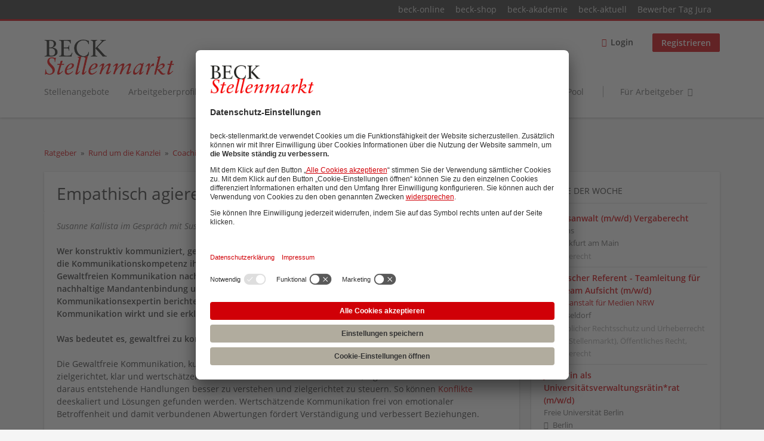

--- FILE ---
content_type: text/html; charset=utf-8
request_url: https://www.beck-stellenmarkt.de/ratgeber/rund-um-die-kanzlei/coaching-fuer-juristen-und-kanzleien/empathisch-agieren-und
body_size: 37601
content:
<!DOCTYPE html>
<!--[if IEMobile 7]><html class="no-js ie iem7" lang="de" dir="ltr"><![endif]-->
<!--[if lte IE 6]><html class="no-js ie lt-ie9 lt-ie8 lt-ie7" lang="de" dir="ltr"><![endif]-->
<!--[if (IE 7)&(!IEMobile)]><html class="no-js ie lt-ie9 lt-ie8" lang="de" dir="ltr"><![endif]-->
<!--[if IE 8]><html class="no-js ie lt-ie9" lang="de" dir="ltr"><![endif]-->
<!--[if (gte IE 9)|(gt IEMobile 7)]><html class="no-js ie" lang="de" dir="ltr" prefix="og: http://ogp.me/ns# content: http://purl.org/rss/1.0/modules/content/ dc: http://purl.org/dc/terms/ foaf: http://xmlns.com/foaf/0.1/ rdfs: http://www.w3.org/2000/01/rdf-schema# sioc: http://rdfs.org/sioc/ns# sioct: http://rdfs.org/sioc/types# skos: http://www.w3.org/2004/02/skos/core# xsd: http://www.w3.org/2001/XMLSchema#"><![endif]-->
<!--[if !IE]><!--><html class="no-js" lang="de" dir="ltr" prefix="og: http://ogp.me/ns# content: http://purl.org/rss/1.0/modules/content/ dc: http://purl.org/dc/terms/ foaf: http://xmlns.com/foaf/0.1/ rdfs: http://www.w3.org/2000/01/rdf-schema# sioc: http://rdfs.org/sioc/ns# sioct: http://rdfs.org/sioc/types# skos: http://www.w3.org/2004/02/skos/core# xsd: http://www.w3.org/2001/XMLSchema#"><!--<![endif]-->
<head>
  <title>Empathisch agieren und wertschätzend kommunizieren</title>
  <!--[if IE]><![endif]-->
<meta charset="utf-8" />
<link rel="dns-prefetch" href="//app.usercentrics.eu" />
<link rel="dns-prefetch" href="//api.usercentrics.eu" />
<link rel="preconnect" href="//privacy-proxy.usercentrics.eu" />
<link rel="preload" href="//privacy-proxy.usercentrics.eu/latest/uc-block.bundle.js" as="script" />
<script type="application/ld+json">{"@context":"http:\/\/schema.org","@type":"WebSite","name":"Beck Stellenmarkt","url":"https:\/\/www.beck-stellenmarkt.de"}</script>
<script type="application/ld+json">{"@context":"http:\/\/schema.org","@type":"Organization","url":"https:\/\/www.beck-stellenmarkt.de","logo":"https:\/\/www.beck-stellenmarkt.de\/sites\/all\/themes\/beck\/logo.png"}</script>
<link as="image" href="https://www.beck-stellenmarkt.de/sites/all/themes/beck/logo.png" rel="preload" />
<link as="font" href="https://www.beck-stellenmarkt.de/profiles/recruiter/themes/epiq/dist/fonts/fontawesome-webfont.woff" type="font/woff" crossorigin="1" rel="preload" />
<link as="font" href="https://www.beck-stellenmarkt.de/sites/all/themes/beck/dist/fonts/opensans/OpenSans.woff?v=1.0.0" crossorigin="1" type="font/woff2" rel="preload" />
<link as="font" href="https://www.beck-stellenmarkt.de/sites/all/themes/beck/dist/fonts/opensans/OpenSans.woff2?v=1.0.0" crossorigin="1" type="font/woff2" rel="preload" />
<link as="font" href="https://www.beck-stellenmarkt.de/sites/all/themes/beck/dist/fonts/opensans/OpenSans-Bold.woff?v=1.0.0" crossorigin="1" type="font/woff2" rel="preload" />
<link as="font" href="https://www.beck-stellenmarkt.de/sites/all/themes/beck/dist/fonts/opensans/OpenSans-Bold.woff2?v=1.0.0" crossorigin="1" type="font/woff2" rel="preload" />
<link as="font" href="https://www.beck-stellenmarkt.de/sites/all/themes/beck/dist/fonts/opensans/OpenSans-Italic.woff?v=1.0.0" crossorigin="1" type="font/woff2" rel="preload" />
<link as="font" href="https://www.beck-stellenmarkt.de/sites/all/themes/beck/dist/fonts/opensans/OpenSans-Italic.woff2?v=1.0.0" crossorigin="1" type="font/woff2" rel="preload" />
<link as="font" href="https://www.beck-stellenmarkt.de/sites/all/themes/beck/dist/fonts/opensans/OpenSans-Semibold.woff?v=1.0.0" crossorigin="1" type="font/woff2" rel="preload" />
<link as="font" href="https://www.beck-stellenmarkt.de/sites/all/themes/beck/dist/fonts/opensans/OpenSans-Semibold.woff2?v=1.0.0" crossorigin="1" type="font/woff2" rel="preload" />
<link rel="shortcut icon" href="https://www.beck-stellenmarkt.de/sites/all/themes/beck/favicon.ico" type="image/vnd.microsoft.icon" />
<script>window.dataLayer = window.dataLayer || []; window.dataLayer.push();</script>
<link rel="profile" href="http://www.w3.org/1999/xhtml/vocab" />
<meta property="og:image" name="twitter:image:src" content="https://www.beck-stellenmarkt.de/sites/all/themes/beck/dist/images/og-image.jpg" />
<meta property="og:image" content="https://www.beck-stellenmarkt.de/sites/all/themes/beck/dist/images/og-image.jpg" />
<meta name="HandheldFriendly" content="true" />
<meta name="MobileOptimized" content="width" />
<meta http-equiv="cleartype" content="on" />
<link rel="apple-touch-icon" href="https://www.beck-stellenmarkt.de/sites/all/themes/beck/apple-touch-icon.png" />
<link rel="apple-touch-icon-precomposed" href="https://www.beck-stellenmarkt.de/sites/all/themes/beck/apple-touch-icon-precomposed.png" />
<script type="application/ld+json">{
    "@context": "https://schema.org",
    "@graph": [
        {
            "@type": "Article",
            "headline": "Empathisch agieren und wertschätzend kommunizieren",
            "name": "Empathisch agieren und wertschätzend kommunizieren",
            "description": "Wer gewaltfrei und wertschätzend kommuniziert, hat mehr Erfolg. Susanne Kallista erklärt, wie Gewaltfreie Kommunikation nach Marshall B.",
            "datePublished": "2019-02-05CET14:33:13",
            "dateModified": "2021-04-16CEST14:21:40",
            "image": {
                "@type": "ImageObject",
                "representativeOfPage": "True",
                "url": ""
            },
            "author": {
                "@type": "Person",
                "name": "Interview von Susanne Kleiner mit Susanne Kallista"
            }
        }
    ]
}</script>
<meta name="description" content="Susanne Kallista erklärt, wie Gewaltfreie Kommunikation nach Marshall B. Rosenberg funktioniert und wie Anwaltskanzleien davon profitieren können." />
<meta name="abstract" content="Susanne Kallista erklärt, wie Gewaltfreie Kommunikation nach Marshall B. Rosenberg funktioniert und wie Anwaltskanzleien davon profitieren können." />
<meta name="keywords" content="Kommunikation, Mandant, Gericht, Gewaltfrei, Rosenberg, Anwaltskanzlei, Gsprächsführung, GFK, Konflikt, deeskalieren, Konversation, Gesprächspartner, Jurist" />
<meta name="robots" content="follow, index" />
<meta name="news_keywords" content="Kommunikation, Mandant, Gericht, Gewaltfrei, Rosenberg, Anwaltskanzlei, Gsprächsführung, GFK, Konflikt, deeskalieren, Konversation, Gesprächspartner, Jurist" />
<meta name="viewport" content="width=device-width, initial-scale=1.0, minimum-scale=1.0" />
<link rel="canonical" href="https://www.beck-stellenmarkt.de/ratgeber/rund-um-die-kanzlei/coaching-fuer-juristen-und-kanzleien/empathisch-agieren-und" />
<meta property="og:site_name" content="Beck Stellenmarkt" />
<meta property="og:type" content="article" />
<meta property="og:url" content="https://www.beck-stellenmarkt.de/ratgeber/rund-um-die-kanzlei/coaching-fuer-juristen-und-kanzleien/empathisch-agieren-und" />
<meta property="og:title" content="Empathisch agieren und wertschätzend kommunizieren" />
<meta property="og:description" content="Wer gewaltfrei und wertschätzend kommuniziert, hat mehr Erfolg. Susanne Kallista erklärt, wie Gewaltfreie Kommunikation nach Marshall B. Rosenberg funktioniert und wie Anwaltskanzleien davon profitieren können." />
<meta property="og:updated_time" content="2021-04-16T14:21:40+02:00" />
<meta property="article:published_time" content="2019-02-05T14:33:13+01:00" />
<meta property="article:modified_time" content="2021-04-16T14:21:40+02:00" />
  <link type="text/css" rel="stylesheet" href="https://www.beck-stellenmarkt.de/sites/default/files/advagg_css/css__Ct-51z5ORwWiABNChF2_GGLILJO_fwl4-ioH31e9b4o__HGRS5UYOgsqH1Xull_JV3sCJnvuUP7tD4wTX9Vwthes__q8GvSXuAHH4UA3EOMUiM4gxQNK9zMeOemxa7Mm0CzNQ.css" media="all" />
<link type="text/css" rel="stylesheet" href="https://www.beck-stellenmarkt.de/sites/default/files/advagg_css/css__ZWWiZgX2aHdrXNEFqbbHHKexbzqFeBrcgyXGWrxih5w___26oWotBeGe5fcHEnJB11pyPDH0E8WcoSkKA_3VuKKc__q8GvSXuAHH4UA3EOMUiM4gxQNK9zMeOemxa7Mm0CzNQ.css" media="all" />
<link type="text/css" rel="stylesheet" href="https://www.beck-stellenmarkt.de/sites/default/files/advagg_css/css__Lcg1PeROGH4jcBVgNT95jV12_EQy6BpMIQuHbQqzW_I__nYJiomylUYbKd6YiQP-4GC77p5hBrcbsyj8Hfs7l1zU__q8GvSXuAHH4UA3EOMUiM4gxQNK9zMeOemxa7Mm0CzNQ.css" media="all" />
<link type="text/css" rel="stylesheet" href="https://www.beck-stellenmarkt.de/sites/default/files/advagg_css/css__x6J-itZlojXy44LqiSPvuefJzQiJSY6HGHdxuoC2YX0__Hmun7YVMiI4Gqw0eFYBlBm7DNoFf3h3XEYwU58_0W7w__q8GvSXuAHH4UA3EOMUiM4gxQNK9zMeOemxa7Mm0CzNQ.css" media="all" />
<link type="text/css" rel="stylesheet" href="https://www.beck-stellenmarkt.de/sites/default/files/advagg_css/css__c2bDBPQvwB3riGuGt0bay-MOGBKsw73Vc_oXyp5ArtM__GMJb1JvJmsia19obvxh0J0iNoBZm0ydj-iHTjMc9sX4__q8GvSXuAHH4UA3EOMUiM4gxQNK9zMeOemxa7Mm0CzNQ.css" media="all" />
<link type="text/css" rel="stylesheet" href="https://www.beck-stellenmarkt.de/sites/default/files/advagg_css/css__pr8hUfOOrYbMTYQVL8E5Ys_k32jtwb-6a_j5w0EHvRk___26oWotBeGe5fcHEnJB11pyPDH0E8WcoSkKA_3VuKKc__q8GvSXuAHH4UA3EOMUiM4gxQNK9zMeOemxa7Mm0CzNQ.css" media="print" />
<link type="text/css" rel="stylesheet" href="https://www.beck-stellenmarkt.de/sites/default/files/advagg_css/css__1uTsxraxpr9mxk6ubdXDbFc6MU-gPCCqUG-gBq-fr70__nYJiomylUYbKd6YiQP-4GC77p5hBrcbsyj8Hfs7l1zU__q8GvSXuAHH4UA3EOMUiM4gxQNK9zMeOemxa7Mm0CzNQ.css" media="print" />
<link type="text/css" rel="stylesheet" href="https://www.beck-stellenmarkt.de/sites/default/files/advagg_css/css__RQOB8KOVW_gt_cdjhnEdnovLn3lf_FQRQ90BcfzmXr0__Hmun7YVMiI4Gqw0eFYBlBm7DNoFf3h3XEYwU58_0W7w__q8GvSXuAHH4UA3EOMUiM4gxQNK9zMeOemxa7Mm0CzNQ.css" media="print" />
<link type="text/css" rel="stylesheet" href="https://www.beck-stellenmarkt.de/sites/default/files/advagg_css/css__fkgn8-I2jHRqLw2nECQNKPCXB8q0dO8TbW3Sjg7zO-Q__MIR-S5fVy9slmScOVgW9yWRyUPnh3CS65uDfC9oujHQ__q8GvSXuAHH4UA3EOMUiM4gxQNK9zMeOemxa7Mm0CzNQ.css" media="print" />

<!--[if lte IE 8]>
<link type="text/css" rel="stylesheet" href="https://www.beck-stellenmarkt.de/sites/default/files/advagg_css/css__GC_w0L__eNgT1QMQTtcSNIQ0GedV1j_wkyRCpLSkiSc__3wJcEHE56gMNTeb73mOenFtzEvC4SK2b8btK3xHjAHw__q8GvSXuAHH4UA3EOMUiM4gxQNK9zMeOemxa7Mm0CzNQ.css" media="all" />
<![endif]-->

<!--[if lte IE 8]>
<link type="text/css" rel="stylesheet" href="https://www.beck-stellenmarkt.de/sites/default/files/advagg_css/css__IjqNm1YQe61a7Ek1PMZH_1VAdkrMZVFrzOX3u3CY55k__ouEG_zcOBFTrGaViePWUhLF1dmoyP_DFuUfdA5CIOYQ__q8GvSXuAHH4UA3EOMUiM4gxQNK9zMeOemxa7Mm0CzNQ.css" media="all" />
<![endif]-->

<!--[if lte IE 8]>
<link type="text/css" rel="stylesheet" href="https://www.beck-stellenmarkt.de/sites/default/files/advagg_css/css__7Td0-Ou8Yc3n2IqDXrDSpuLtYWkVc9UbwoPuvao-vxc__id2y9M8L_qb6Pznq7pw5BH4_xtW_zPkoRBahwr71nWA__q8GvSXuAHH4UA3EOMUiM4gxQNK9zMeOemxa7Mm0CzNQ.css" media="all" />
<![endif]-->

<!--[if lte IE 8]>
<link type="text/css" rel="stylesheet" href="https://www.beck-stellenmarkt.de/sites/default/files/advagg_css/css__TyQj-95bwTx0IHjQYgD1DQpCcI6_BuOpRrWfHsPCAH4__leLGucjegkm-0HjyACNkEsm9MDlxcn-OZUAPUV_DQ3k__q8GvSXuAHH4UA3EOMUiM4gxQNK9zMeOemxa7Mm0CzNQ.css" media="all" />
<![endif]-->
  <script src="https://app.usercentrics.eu/browser-ui/latest/loader.js" id="usercentrics-cmp" data-settings-id="cstrVy5WR" defer="defer" data-tcf-enabled="true"></script>
<script src="//privacy-proxy.usercentrics.eu/latest/uc-block.bundle.js"></script>
</head>
<body class="html not-front not-logged-in page-node page-node- page-node-8081 node-type-career-guide-article i18n-de section-ratgeber sidebar-second has-branding-logo" x-ms-format-detection="none">
  <a href="#main-content" class="element-invisible element-focusable">Zum Hauptinhalt springen</a>
  <noscript aria-hidden="true"><iframe src="https://www.googletagmanager.com/ns.html?id=GTM-PFF2VC" height="0" width="0" style="display:none;visibility:hidden" title="Google Tag Manager">Google Tag Manager</iframe></noscript>  <div class="navigation--sites">
  <div class="l-container">
      <div class="l-region l-region--navigation-sites">
    <nav id="block-menu-menu-beck-top-level-navigation" role="navigation" class="block block--menu block--menu-menu-beck-top-level-navigation">
      
  <ul class="menu"><li class="first leaf"><a href="http://www.beck-online.de" target="_blank">beck-online</a></li>
<li class="leaf"><a href="http://www.beck-shop.de" target="_blank">beck-shop</a></li>
<li class="leaf"><a href="http://www.beck-seminare.de" target="_blank">beck-akademie</a></li>
<li class="leaf"><a href="http://beck-aktuell.beck.de" target="_blank">beck-aktuell</a></li>
<li class="last leaf"><a href="https://rsw.beck.de/bewerbertag" target="_blank">Bewerber Tag Jura</a></li>
</ul></nav>
  </div>
  </div>
</div>
<div  class="l-page">
      <header class="l-header" role="banner">
      <div class="l-mobile-menu">
        <div class="menu">
          <button class="menu--mobile__switch svg-icon--action svg-icon">
            
<span class="recruiter-epiq-icon svg-icon"  class="recruiter-epiq-icon svg-icon">
<svg xmlns="http://www.w3.org/2000/svg" role="img" aria-labelledby="bars" viewBox="0 0 100 100">
      <title id="bars">Menü</title>
    <use
    xlink:href="https://www.beck-stellenmarkt.de/sites/all/themes/beck/dist/icons/defs/icons.svg?refresh2#bars"></use>
</svg>
</span>
          </button>
        </div>
        <div class="l-branding-mobile">
                                    <a href="/"
                 title="Beck Stellenmarkt" rel="home"
                 class="site-logo">
                <img src="https://www.beck-stellenmarkt.de/sites/all/themes/beck/logo.png"
                     alt="Beck Stellenmarkt" width="400" height="110"/>
              </a>
                                        </div>
        <a href="/search/job" class="svg-icon--action svg-icon">
          
<span class="recruiter-epiq-icon svg-icon"  class="recruiter-epiq-icon svg-icon">
<svg xmlns="http://www.w3.org/2000/svg" role="img" aria-labelledby="search" viewBox="0 0 100 100">
      <title id="search">Nach weiteren Jobs suchen</title>
    <use
    xlink:href="https://www.beck-stellenmarkt.de/sites/all/themes/beck/dist/icons/defs/icons.svg?refresh2#search"></use>
</svg>
</span>
        </a>
      </div>
      <div class="l-container">
        <div class="l-branding">
                      <a href="/"
               title="Beck Stellenmarkt" rel="home"
               class="site-logo">
              <img src="https://www.beck-stellenmarkt.de/sites/all/themes/beck/logo.png"
                   alt="Beck Stellenmarkt" width="400" height="110"/>
            </a>
                    
                            </div>

                <div class="l-navigation-container mobile-menu">
          <div class="navigation__mobile-menu-branding">
                          <a href="/"
                 title="Beck Stellenmarkt" rel="home"
                 class="site-logo">
                <img src="https://www.beck-stellenmarkt.de/sites/all/themes/beck/logo.png"
                     alt="Beck Stellenmarkt" width="400" height="110"/>
              </a>
                        <button class="mobile-menu__close svg-icon--action">
              
<span class="recruiter-epiq-icon svg-icon svg-icon--action"  class="recruiter-epiq-icon svg-icon svg-icon--action">
<svg xmlns="http://www.w3.org/2000/svg" role="img" aria-labelledby="times" viewBox="0 0 100 100">
      <title id="times">Menü schließen</title>
    <use
    xlink:href="https://www.beck-stellenmarkt.de/sites/all/themes/beck/dist/icons/defs/icons.svg?refresh2#times"></use>
</svg>
</span>
            </button>
          </div>
          <div class="l-navigation-top">
                          <div class="l-region l-region--navigation-top">
    <nav id="block-menu-menu-login-menu" role="navigation" aria-label="Loginmenü" class="block block--menu block-user-menu block--menu-menu-login-menu">
        <div class="block__title"><span><strong>Loginmenü</strong></span></div>
    
  <ul class="menu"><li class="first leaf"><a href="/user/login" class="login-transparent">Login</a></li>
<li class="last leaf"><a href="/user/register" class="epiq-button--primary">Registrieren</a></li>
</ul></nav>
  </div>
          </div>
          <div class="l-navigation-main">
              <div class="l-region l-region--navigation">
    <nav id="block-menu-menu-applicant-menu" role="navigation" aria-label="Bewerbermenü" class="block block--menu block-main-menu block-applicant-menu block--menu-menu-applicant-menu">
        <div class="block__title"><span><strong>Bewerbermenü</strong></span></div>
    
  <ul class="menu"><li class="first collapsed"><a href="/jobs">Stellenangebote</a></li>
<li class="leaf"><a href="/kanzleiprofile">Arbeitgeberprofile</a></li>
<li class="leaf"><a href="/veranstaltungen">Aus- / Weiterbildung</a></li>
<li class="leaf"><a href="/hochschulprofile">Hochschulprofile </a></li>
<li class="leaf"><a href="/content/referendariatsfuehrer">Referendariat</a></li>
<li class="leaf"><a href="/ratgeber">Ratgeber</a></li>
<li class="leaf"><a href="https://www.beck-stellenmarkt.de/content/talent-pool">Talent  Pool</a></li>
<li class="last leaf"><a href="/arbeitgeber" class="menu-item--switch">Für Arbeitgeber</a></li>
</ul></nav>
  </div>
          </div>
        </div>
      </div>
    </header>
  
  
  
  <div class="l-main">
    <div class="l-container">
      <div class="l-content" role="main">
        <a id="main-content"></a>
                                                                          <div class="l-region l-region--content">
    <div class="panel-display panel-1col clearfix" >
  <div class="panel-panel panel-col">
    <div><div class="panel-pane pane-beck-career-guide-breadcrumb">
            <h2 class="element-invisible">You are here</h2><ul class="breadcrumb"><li><a href="/ratgeber">Ratgeber</a></li><li><a href="/ratgeber/rund-um-die-kanzlei">Rund um die Kanzlei</a></li><li><a href="/ratgeber/rund-um-die-kanzlei/coaching-fuer-juristen-und-kanzleien">Coaching für Juristen und Kanzleien</a></li></ul>    </div>
<div class="panel-pane pane-node-title">
            <h1>Empathisch agieren und wertschätzend kommunizieren</h1>
    </div>
<div class="panel-pane pane-entity-view pane-node">
            <article about="/ratgeber/rund-um-die-kanzlei/coaching-fuer-juristen-und-kanzleien/empathisch-agieren-und" typeof="sioc:Item foaf:Document" class="node node--career-guide-article node--full node--career-guide-article--full">

  <div class="career-guide__image">
      </div>

  <div class="career-guide__content">
          <header>
                        <span property="dc:title" content="Empathisch agieren und wertschätzend kommunizieren" class="rdf-meta element-hidden"></span>      </header>
    
    
    <div class="node__content">
      <div class="field field--name-field-career-guide-author-long field--type-text-long field--label-hidden"><div class="field__items"><div class="field__item even">Susanne Kallista im Gespräch mit Susanne Kleiner </div></div></div><div class="field field--name-body field--type-text-with-summary field--label-hidden"><div class="field__items"><div class="field__item even" property="content:encoded"><p><strong>Wer konstruktiv kommuniziert, gestaltet tragfähige Beziehungen. Kanzleien wissen das und stärken bewusst die Kommunikationskompetenz ihrer Führungskräfte und Mitarbeiter. Susanne Kallista erkennt in der Gewaltfreien Kommunikation nach Marshall B. Rosenberg Chancen für vertrauensvolle Rechtsberatung, nachhaltige Mandantenbindung und stärkenorientierte Mitarbeiterführung. Die Trainerin, Coach und Kommunikationsexpertin berichtet im Gespräch mit Susanne Kleiner, wie eine wertschätzende Kommunikation wirkt und sie erklärt, wie Anwaltskanzleien davon profitieren.</strong></p>
<p><strong>Was bedeutet es, gewaltfrei zu kommunizieren?</strong></p>
<p>Die Gewaltfreie Kommunikation, kurz: GFK, geht auf Marschall B. Rosenberg zurück. Sie ermöglicht Menschen, zielgerichtet, klar und wertschätzend zu kommunizieren. Die GFK hilft dabei, eigene Gedanken und Gefühle und daraus entstehende Handlungen besser zu verstehen und zielgerichtet zu steuern. So können <a href="https://www.beck-stellenmarkt.de/ratgeber/karriere/ratgeber-karriere/konflikte-chancen-verwandeln" target="_blank">Konflikte</a> deeskaliert und Lösungen gefunden werden. Wertschätzende Kommunikation frei von emotionaler Betroffenheit und damit verbundenen Abwertungen fördert Verständigung und verbessert Beziehungen.</p>
<p><strong>Wie kann die Anwaltschaft von der Gewaltfreien Kommunikation profitieren?</strong></p>
<p>Wenn Anwälte ihr Gegenüber nicht erreichen, verschenken sie enormes Potenzial: im Kontakt mit Mandanten, als Führungskraft in der Kanzlei, unter Kollegen, bei der Gegenseite und vor Gericht. Die Integration von GFK in den juristischen Alltag ermöglicht beispielsweise gerade in vermeintlich aussichtslosen oder uferlosen Verfahren Deeskalation und zeitgleich mehr Einfluss auf das Verfahrensgeschehen. Der Beziehungsaufbau zu Mandanten – auch zu übrigen Prozessbeteiligten – wird erleichtert und der Einfluss auf deren Konfliktverhalten verstärkt. So werden mitunter kostenintensive gerichtliche Verfahren vermieden. Und: Eine bedürfnis- und lösungsorientierte Haltung ersetzt erlernte destruktive beziehungsweise herkömmliche anwaltliche Verhaltensmuster.</p>
<p><strong>Wie unterscheiden sich Gespräche nach Rosenbergs Methode von herkömmlichen Konversationen?</strong></p>
<p>Unsere Sprache kultiviert Elemente, die Beziehungen belasten. Oft bewirken wir bei unseren Gesprächspartnern innere Widerstände und Abwehr, wenn wir sprechen. Etwa wenn wir bewerten und verurteilen. Und meist tun wir das unbewusst. Ein Beispiel: „Warum hast du mir nichts von dem Termin gesagt?“ Hier wird angeklagt; was sich – noch – dahinter verbirgt, bleibt unklar. Der Satz „Ich bin wütend, weil Du mir nichts von dem Termin gesagt hast!“ transportiert zwar das Gefühl, ist jedoch geprägt von Schuldzuweisung: Du bist schuld, dass ich mich so fühle. In beiden Fällen, wird der Gesprächspartner eine Verteidigungshaltung einnehmen. Rechtfertigung und Vorwurf drehen sich nun im Kreis. „Ich bin wütend, weil mir Zuverlässigkeit wichtig ist!“ Diese Formulierung verdeutlicht das Gefühl und das dahinterliegende Bedürfnis. Damit werden Verständnis und Bereitschaft zu Klärung möglich. Nach den GFK-Regeln folgt nun die Bitte: „Ich bitte dich, mir künftig alle Termine mitzuteilen.“ Für Anwälte heißt das: Mandanten, Mitarbeitern und Kollegen – durchaus auch der Gegenseite – oder Richtern aufmerksam zuhören, Bedürfnisse eruieren und emotionale Informationen von Sachinformationen trennen. Diese <a href="https://www.beck-stellenmarkt.de/ratgeber/karriere/ratgeber-karriere/wertschaetzung-fuehrt" target="_blank">Wertschätzung </a>spiegelt sich im Kontakt wider. Sie stärkt Vertrauen, fördert gelingende Zusammenarbeit und ermöglicht Lösungen.</p>
<p><strong>Wo sehen Sie das größte Entwicklungspotenzial für Juristen?</strong></p>
<p>Juristinnen und Juristen folgen einer klaren Struktur und Logik und formulieren folglich eher sachlich. Doch auch, oder besser: Gerade in der Rechtsberatung findet Kommunikation nicht nur auf der Sachebene statt.<br>
	Hier sehe ich großes Potential, vertrauensfördernder und beziehungsstärkender zu kommunizieren. Wer Empathie für seine eigenen Bedürfnisse und die Bedürfnisse anderer empfindet, schafft Verbundenheit. Wer das wertschätzend auszudrücken vermag, erzeugt Nähe. Wer konstruktiv ausspricht, welches Verhalten er sich von anderen wünscht, vermittelt Klarheit. Das heißt auch: Wer empathisch lebt, geht wertschätzender mit sich selbst um. Das stärkt die persönliche <a href="https://www.beck-stellenmarkt.de/ratgeber/karriere/ratgeber-karriere/wie-anwaelte-positiv-auftreten-und-persoenlich-gewinnen" target="_blank">Ausstrahlung</a> spürbar und sichtbar.</p>
<p><strong>Wie schaffen Sie es, Juristen für die Gewaltfreie Kommunikation zu begeistern?</strong></p>
<p>Wer gewaltfrei kommuniziert, erlernt quasi eine neue Sprache. Doch Gewaltfreie Kommunikation kommt ohne innere Haltung nicht aus. Sie zu erlernen initiiert einen Veränderungsprozess, der Geduld mit sich selbst und anderen erfordert. In meinen Seminaren arbeiten wir mit erlebbare Beispielen, intensivem Gedankenaustausch und Feedback. Wir erörtern Fragen wie: Was löst diese oder jene Ansprache bei mir aus? Wie fühlt sich das an? Was möchte ich meinem Gegenüber gerne entgegnen? Oder: Wie reagieren Menschen auf das, was ich sage? In welchen Situationen komme ich nicht weiter, obwohl ich vermeintlich klar und deutlich spreche? Die Motivation, Verhalten und Haltung zu verändern, resultiert aus der Reflexion des eigenen Erlebens.</p>
<p><strong>Sie sprechen sehr begeistert von Ihrer Arbeit mit der Gewaltfreien Kommunikation. Was ist Ihre Kernbotschaft?</strong></p>
<p>Erfolgreiche Kommunikation wird uns nicht geschenkt. Sie ist ein Geschenk.</p>
<p><strong>Über die Interviewpartnerinnen:</strong></p>
<p><span style="font-size: 11pt;"><span style='font-family: "Calibri",sans-serif;'><img src="[data-uri]" style="width: 128px; height: 161px;"></span></span></p>
<p><strong>Susanne Kallista</strong><br>
	Trainerin, Coach und<br>
	Kommunikationsexpertin</p>
<p><a href="http://www.kallista.works" target="_blank">www.kallista.works</a></p>
<p><img src="[data-uri]"></p>
<p><strong>Susanne Kleiner</strong><br>
	freie PR-Beraterin, Texterin, Journalistin<br>
	und Mediatorin, München</p>
<p><a href="http://www.susanne-kleiner.de" target="_blank">www.susanne-kleiner.de</a></p>
<p><a href="http://www.trainings-workshops-seminare.de" target="_blank">www.trainings-workshops-seminare.de</a></p>
<p>Quelle BECK Stellenmarkt 3/2019</p>
</div></div></div>    </div>

          </div>

</article>
    </div>
</div>
  </div>
</div>
  </div>
              </div>

              <aside class="l-region l-region--sidebar-second">
    <div id="block-views-beck-featured-jobs-block-block" class="block block--views epiq-box block--views-beck-featured-jobs-block-block">
        <div class="block__title"><span>Stelle der Woche</span></div>
      <div class="block__content">
    <div class="view view-beck-featured-jobs-block view-id-beck_featured_jobs_block view-display-id-block view-dom-id-52069d255ed3436c71f4a83b429622cd">
        
  
  
      <div class="view-content">
        <div class="views-row views-row-1 views-row-odd views-row-first">
      
  <div class="views-field views-field-title">        <span class="field-content"><a href="https://www.beck-stellenmarkt.de/job/rechtsanwalt-m-w-d-vergaberecht-26533" class="recruiter-job-link">Rechtsanwalt (m/w/d) Vergaberecht</a></span>  </div>  
  <div class="views-field views-field-recruiter-company-profile-job-organization">        <span class="field-content">Dentons</span>  </div>  
  <div class="views-field views-field-field-job-region">        <div class="field-content">Frankfurt am Main</div>  </div>  
  <div class="views-field views-field-field-job-of-study">        <div class="field-content">Vergaberecht</div>  </div>  </div>
  <div class="views-row views-row-2 views-row-even">
      
  <div class="views-field views-field-title">        <span class="field-content"><a href="https://www.beck-stellenmarkt.de/job/juristischer-referent-teamleitung-fuer-das-team-aufsicht-m-w-d-26517" class="recruiter-job-link">Juristischer Referent - Teamleitung für das Team Aufsicht (m/w/d)</a></span>  </div>  
  <div class="views-field views-field-recruiter-company-profile-job-organization">        <span class="field-content"><a href="https://www.beck-stellenmarkt.de/kanzleiprofil/landesanstalt-fuer-medien-nrw">Landesanstalt für Medien NRW</a></span>  </div>  
  <div class="views-field views-field-field-job-region">        <div class="field-content">Düsseldorf</div>  </div>  
  <div class="views-field views-field-field-job-of-study">        <div class="field-content">Gewerblicher Rechtsschutz und Urheberrecht (GRUR-Stellenmarkt), Öffentliches Recht, Vergaberecht</div>  </div>  </div>
  <div class="views-row views-row-3 views-row-odd views-row-last">
      
  <div class="views-field views-field-title">        <span class="field-content"><a href="https://www.beck-stellenmarkt.de/job/juristin-als-universitaetsverwaltungsraetinrat-m-w-d-26505" class="recruiter-job-link">Jurist*in als Universitätsverwaltungsrätin*rat (m/w/d)</a></span>  </div>  
  <div class="views-field views-field-recruiter-company-profile-job-organization">        <span class="field-content">Freie Universität Berlin</span>  </div>  
  <div class="views-field views-field-field-job-region">        <div class="field-content">Berlin</div>  </div>  
  <div class="views-field views-field-field-job-of-study">        <div class="field-content">IT-Recht, Öffentliches Recht, Verwaltungsrecht</div>  </div>  </div>
    </div>
  
  
  
  
      <div class="view-footer">
      <p><a href="/jobs">Alle Jobs anzeigen</a></p>
    </div>
  
  
</div>  </div>
</div>
<div id="block-views-073890ec791c38a9f98530bd9c2431b2" class="block block--views block--views-073890ec791c38a9f98530bd9c2431b2">
        <div class="block__title"><span>Das könnte Sie auch interessieren</span></div>
      <div class="block__content">
    <div class="view view-career-guide-recent-articles view-id-career_guide_recent_articles view-display-id-block view-dom-id-93b58a08af68030c80518fd3b552e053">
        
  
  
      <div class="view-content">
        <div class="views-row views-row-1 views-row-odd views-row-first">
      
  <div class="views-field views-field-title">        <span class="field-content"><a href="/ratgeber/rund-um-die-kanzlei/coaching-fuer-juristen-und-kanzleien/mental-health-im-juristischen">Mental Health im juristischen Berufsalltag:  belastbar, ohne auszubrennen</a></span>  </div>  </div>
  <div class="views-row views-row-2 views-row-even">
      
  <div class="views-field views-field-title">        <span class="field-content"><a href="/ratgeber/rund-um-die-kanzlei/coaching-fuer-juristen-und-kanzleien/mental-health-staerke-beginnt-im">Mental Health: Stärke beginnt im Inneren</a></span>  </div>  </div>
  <div class="views-row views-row-3 views-row-odd">
      
  <div class="views-field views-field-title">        <span class="field-content"><a href="/ratgeber/rund-um-die-kanzlei/coaching-fuer-juristen-und-kanzleien/mentale-gesundheit-immer-noch-ein">Mentale Gesundheit – immer noch ein Tabu unter uns  Juristinnen und Juristen</a></span>  </div>  </div>
  <div class="views-row views-row-4 views-row-even">
      
  <div class="views-field views-field-title">        <span class="field-content"><a href="/ratgeber/rund-um-die-kanzlei/it-special-recht/digitalisierung-im-notariat-elektronische">Digitalisierung im Notariat – elektronische Präsenzbeurkun dung und digitaler Vollzug von Immobilienk</a></span>  </div>  </div>
  <div class="views-row views-row-5 views-row-odd">
      
  <div class="views-field views-field-title">        <span class="field-content"><a href="/ratgeber/rund-um-die-kanzlei/dolmetscher-und-uebersetzer/mit-sprachexpertise-zu-mehr">Mit Sprachexpertise zu mehr Rechtssicherheit</a></span>  </div>  </div>
  <div class="views-row views-row-6 views-row-even views-row-last">
      
  <div class="views-field views-field-title">        <span class="field-content"><a href="/ratgeber/rund-um-die-kanzlei/dolmetscher-und-uebersetzer/gutes-dolmetschen-braucht-gute-vorbereitung">Gutes Dolmetschen braucht gute Vorbereitung</a></span>  </div>  </div>
    </div>
  
  
  
  
  
  
</div>  </div>
</div>
  </aside>
    </div>
  </div>

  <footer class="l-footer" role="contentinfo">
    <div class="l-container">
        <div class="l-region l-region--footer">
    <div id="block-block-1" class="block block--block block--block-1">
        <div class="block__content">
    <p><img alt="" src="/sites/all/themes/beck/logo_recruiter.png" style="width: 177px; height: auto;" /></p>
<p><img src="/sites/all/themes/beck/src/images/Wortbildmarke_CHBECK_transparent.png" style="width: 61px; height: auto;" /></p>
<p>© Verlag C.H.Beck GmbH &amp; Co. KG 1995-2026</p>
  </div>
</div>
<nav id="block-menu-menu-for-applicants" role="navigation" aria-label="Für Bewerber" class="block block--menu block--menu-menu-for-applicants">
        <h2 class="block__title">Für Bewerber</h2>
    
  <ul class="menu"><li class="first leaf"><a href="/jobs">Stellenangebote</a></li>
<li class="leaf"><a href="/jobs">Job Agent aktivieren</a></li>
<li class="leaf"><a href="/veranstaltungen">Aus- / Weiterbildung</a></li>
<li class="leaf"><a href="/kanzleiprofile">Arbeitgeberprofile</a></li>
<li class="leaf"><a href="https://www.beck-stellenmarkt.de/hochschulprofile">Hochschulprofile</a></li>
<li class="leaf"><a href="https://www.beck-stellenmarkt.de/content/talent-pool">Mein Lebenslauf</a></li>
<li class="last leaf"><a href="https://www.beck-stellenmarkt.de/content/newsletter-anmeldung">Newsletteranmeldung</a></li>
</ul></nav>
<nav id="block-menu-menu-for-recruiters" role="navigation" aria-label="Für Arbeitgeber" class="block block--menu block--menu-menu-for-recruiters">
        <h2 class="block__title">Für Arbeitgeber</h2>
    
  <ul class="menu"><li class="first leaf"><a href="https://beck-mediasales.de/beck-stellenmarkt/" target="_blank">Stellenmarktpreise</a></li>
<li class="leaf"><a href="/anzeigen-agb" target="_blank">Anzeigen-AGB</a></li>
<li class="leaf"><a href="https://beck-mediasales.de/mediadaten/" target="_blank">Media-Daten</a></li>
<li class="leaf"><a href="/content/newsletteranmeldung">Newsletteranmeldung</a></li>
<li class="last leaf"><a href="https://www.beck-stellenmarkt.de/content/arbeitgeber">Produktübersicht</a></li>
</ul></nav>
<nav id="block-menu-menu-usefull-links" role="navigation" aria-label="Allgemein" class="block block--menu block--menu-menu-usefull-links">
        <h2 class="block__title">Allgemein</h2>
    
  <ul class="menu"><li class="first leaf"><a href="/faqs">FAQs</a></li>
<li class="leaf"><a href="/impressum">Impressum</a></li>
<li class="leaf"><a href="/datenschutz">Datenschutz</a></li>
<li class="leaf"><a href="https://www.beck-stellenmarkt.de/nutzungsbedingungen">Nutzungsbedingungen</a></li>
<li class="leaf"><a href="https://karriere.chbeck.de/" target="_blank">Stellenangebote C.H.BECK</a></li>
<li class="last leaf"><a href="http://www.chbeck.de/" target="_blank">C.H.BECK Literatur-Sachbuch-Wissenschaft</a></li>
</ul></nav>
  </div>
    </div>
  </footer>

      <footer class="l-footer-second" role="contentinfo">
      <div class="l-container">
          <div class="l-region l-region--footer-second">
    <div id="block-block-2" class="block block--block block--block-2">
        <div class="block__content">
    <p>Entwickelt durch <a href="https://www.jobiqo.com/de/loesungen/fachverlage-jobboerse/" target="_blank">Jobiqo</a></p>
  </div>
</div>
  </div>
      </div>
    </footer>
  
</div>
<div class="md-overlay"></div>
  <script src="https://www.beck-stellenmarkt.de/sites/default/files/google_tag/google_tag.script.js?t99801" type="text/plain" data-usercentrics="Google Tag Manager"></script>
<script src="https://www.beck-stellenmarkt.de/sites/default/files/advagg_js/js__PTIrImwyPYikVr7fh9e97paHfN7sNtbMyKn6XXMJfVo__cgnUtdsGgty42kJ6rNeH74shrUt28ur1q5ddhOfEiwg__q8GvSXuAHH4UA3EOMUiM4gxQNK9zMeOemxa7Mm0CzNQ.js"></script>
<script src="https://www.beck-stellenmarkt.de/profiles/recruiter/modules/recruiter_internal/recruiter_cmp/js/user_centrics_browserui.js?t99801"></script>
<script src="https://www.beck-stellenmarkt.de/sites/default/files/advagg_js/js__9B-omFULBWKqEL7b8O6c9d-VjBM6OgB-gNphYkKwf-w__v6EhwMJNYtRAJDfC9jQ3MVR92qMoBbLvy3ukuQ6wZKM__q8GvSXuAHH4UA3EOMUiM4gxQNK9zMeOemxa7Mm0CzNQ.js"></script>
<script src="https://www.beck-stellenmarkt.de/sites/default/files/advagg_js/js__sFPiGtMG3UL_jaQ8kU0AbDAVfthhTuU5n8Wt0oKigPU__QGnT5oXyoAkrshDPCLyiuUNdkZYHlGNfdw1hW6VTAek__q8GvSXuAHH4UA3EOMUiM4gxQNK9zMeOemxa7Mm0CzNQ.js"></script>
<script src="https://www.beck-stellenmarkt.de/sites/default/files/advagg_js/js__EdSAVD4YpA2psXzkV-7ElNwddUtgUq-zWcEkpFClT9o__AWS1WDMwNmEpyO98JICHPl26l6z7bTFglUEoeeKz8Xk__q8GvSXuAHH4UA3EOMUiM4gxQNK9zMeOemxa7Mm0CzNQ.js"></script>
<script src="https://www.beck-stellenmarkt.de/sites/default/files/advagg_js/js__XP5DCsQPY6MC0yZULmDacBIOjX7i7FibjaXZ_lbifeI__zAGKzw9oLAojelLb3EGtcGdoQIEX-yaJ98UAYbglv-M__q8GvSXuAHH4UA3EOMUiM4gxQNK9zMeOemxa7Mm0CzNQ.js"></script>
<script src="https://www.beck-stellenmarkt.de/sites/default/files/advagg_js/js__5AKg8OMwLsFbT8F28UpO_qpYG1r6GBXqKLsaKaOXoQY__7tfgI-0RsJ2wz0a25uSVvzriSzVgvrjVdwHm8sfdSGs__q8GvSXuAHH4UA3EOMUiM4gxQNK9zMeOemxa7Mm0CzNQ.js"></script>
<script>
<!--//--><![CDATA[//><!--
document.createElement( "picture" );
//--><!]]>
</script>
<script>
<!--//--><![CDATA[//><!--
jQuery.extend(Drupal.settings, {"basePath":"\/","pathPrefix":"","setHasJsCookie":0,"jqueryUpdate":{"migrateMute":true,"migrateTrace":false},"overlay":{"paths":{"admin":"user\/*\/addressbook\/*\/create\nuser\/*\/addressbook\/*\/edit\/*\nuser\/*\/addressbook\/*\/delete\/*\nnode\/*\/access\nimport\nimport\/*\nnode\/*\/import\nnode\/*\/delete-items\nnode\/*\/log\nfield-collection\/*\/*\/edit\nfield-collection\/*\/*\/delete\nfield-collection\/*\/add\/*\/*\nnode\/*\/edit\nnode\/*\/delete\nnode\/*\/revisions\nnode\/*\/revisions\/*\/revert\nnode\/*\/revisions\/*\/delete\nnode\/add\nnode\/add\/*\noverlay\/dismiss-message\njob-bookmarks-anon\njob-bookmarks-anon\/*\nfield-collection\/*\/*\/*\nuser\/*\/socialmedia\nbatch\ntaxonomy\/term\/*\/edit\nuser\/*\/cancel\nuser\/*\/edit\/*\nnode\/*\/translate\nnode\/*\/translate\/*\nnode\/*\/edit\/*\nnode\/*\/revisions\/view\/*\/*\nuser\/*\/saved-searches\ncontact\nresume_set_hidden\/*\njob_unpublish\/*\nbenutzer\nbenutzer\/registrieren\njob_application_reject\/*\nresume-contact-request\/*\nresume-contact-request-approved\/*\nresume-contact-request-approved-prompt\/*\nresume-import\nuser\/verify\nrecruiter\/add-job","non_admin":"admin\/structure\/block\/demo\/*\nfield-collection\/*\/*\/view\nadmin\/reports\/status\/php\nadmin\/commerce\/orders\/*\/pdf-invoice"},"pathPrefixes":["de","id-lang"],"ajaxCallback":"overlay-ajax"},"better_exposed_filters":{"views":{"beck_featured_jobs_block":{"displays":{"block":{"filters":[]}}},"career_guide_recent_articles":{"displays":{"block":{"filters":[]}}}}},"recruiterCMP":{"embedServices":{"youtube":"YouTube Video","vimeo":"Vimeo"}},"currentPath":"node\/8081","currentPathIsAdmin":false,"baseUrl":"https:\/\/www.beck-stellenmarkt.de","jobsPageUrl":"https:\/\/www.beck-stellenmarkt.de\/jobs","dataLayer":{"languages":{"en":{"language":"en","name":"English","native":"English","direction":"0","enabled":"0","plurals":"0","formula":"","domain":"","prefix":"en","weight":"0","javascript":""},"de":{"language":"de","name":"German","native":"Deutsch","direction":"0","enabled":"1","plurals":"2","formula":"($n!=1)","domain":"","prefix":"de","weight":"0","javascript":"Q0OWp-nJ2OheFUsz_mKisex5tTH_lXT25LmPTCS9qmg"},"id-lang":{"language":"id-lang","name":"ID","native":"ID","direction":"0","enabled":"1","plurals":"0","formula":"","domain":"","prefix":"id-lang","weight":"0","javascript":"gX-E1LWLGmN3cUZF8TOoJOjWwR_l99ZmIPcFnztavjc"},"jq":{"language":"jq","name":"Jobiqo","native":"Jobiqo","direction":"0","enabled":"0","plurals":"0","formula":"","domain":"","prefix":"jq","weight":"0","javascript":""}},"defaultLang":"de"},"epiqFormLabelFocusDisable":true,"ajaxPageState":{"js":{"https:\/\/app.usercentrics.eu\/browser-ui\/latest\/loader.js":1,"\/\/privacy-proxy.usercentrics.eu\/latest\/uc-block.bundle.js":1,"public:\/\/google_tag\/google_tag.script.js":1,"profiles\/recruiter\/modules\/tag1d7es_jquery_update\/replace\/jquery\/3.7.1\/jquery.min.js":1,"profiles\/recruiter\/modules\/tag1d7es_jquery_update\/js\/jquery_migrate.js":1,"profiles\/recruiter\/modules\/tag1d7es_jquery_update\/replace\/jquery-migrate\/3\/jquery-migrate.min.js":1,"misc\/jquery-extend-3.4.0.js":1,"misc\/jquery-html-prefilter-3.5.0-backport.js":1,"misc\/jquery.once.js":1,"misc\/drupal.js":1,"profiles\/recruiter\/themes\/omega\/omega\/js\/no-js.js":1,"profiles\/recruiter\/modules\/tag1d7es_jquery_update\/js\/jquery_browser.js":1,"profiles\/recruiter\/modules\/tag1d7es_jquery_update\/replace\/jquery-ui-1.14.0\/jquery-ui.min.js":1,"misc\/jquery.ba-bbq.js":1,"modules\/overlay\/overlay-parent.js":1,"profiles\/recruiter\/modules\/recruiter_internal\/recruiter_cmp\/js\/user_centrics_browserui.js":1,"profiles\/recruiter\/modules\/entityreference\/js\/entityreference.js":1,"public:\/\/languages\/de_Q0OWp-nJ2OheFUsz_mKisex5tTH_lXT25LmPTCS9qmg.js":1,"profiles\/recruiter\/modules\/recruiter_internal\/recruiter_cmp\/js\/user_centrics_smart_data_protector.js":1,"profiles\/recruiter\/modules\/picture\/lazysizes\/lazysizes.js":1,"profiles\/recruiter\/themes\/epiq\/bower_components\/hammerjs\/hammer.js":1,"profiles\/recruiter\/themes\/epiq\/dist\/js\/mobile_menu.js":1,"profiles\/recruiter\/modules\/datalayer\/datalayer.js":1,"profiles\/recruiter\/themes\/epiq\/bower_components\/jquery-tiptip\/jquery.tipTip.minified.js":1,"profiles\/recruiter\/themes\/epiq\/bower_components\/matchMedia\/matchMedia.js":1,"profiles\/recruiter\/themes\/epiq\/bower_components\/jquery-placeholder\/jquery.placeholder.js":1,"profiles\/recruiter\/themes\/epiq\/bower_components\/svgxuse\/svgxuse.js":1,"profiles\/recruiter\/themes\/epiq\/dist\/js\/dialog.js":1,"profiles\/recruiter\/themes\/epiq\/dist\/js\/dropbutton.js":1,"profiles\/recruiter\/themes\/epiq\/dist\/js\/overlay.js":1,"profiles\/recruiter\/themes\/epiq\/dist\/js\/main.js":1,"profiles\/recruiter\/themes\/epiq\/dist\/js\/polyfill.js":1,"sites\/all\/themes\/beck\/dist\/js\/beck.js":1,"profiles\/recruiter\/modules\/tag1d7es_jquery_update\/js\/jquery_position.js":1,"profiles\/recruiter\/modules\/picture\/picturefill\/picturefill.js":1,"profiles\/recruiter\/modules\/picture\/picture.js":1}}});
//--><!]]>
</script>
<script src="https://www.beck-stellenmarkt.de/sites/default/files/advagg_js/js__edi1RWwyabDGjSJvnxCDmKlVHoRpJRN4NLUWmK1oaK8__PtE-N_zacy8ztxXbZwQ0-c0Xz68Rxr2o2jllLFS-mJE__q8GvSXuAHH4UA3EOMUiM4gxQNK9zMeOemxa7Mm0CzNQ.js"></script>
<script>
<!--//--><![CDATA[//><!--
jQuery.post(Drupal.settings.basePath + 'jstats.php', {"path":"node\/8081","nid":"8081"});
//--><!]]>
</script>
</body>
</html>
